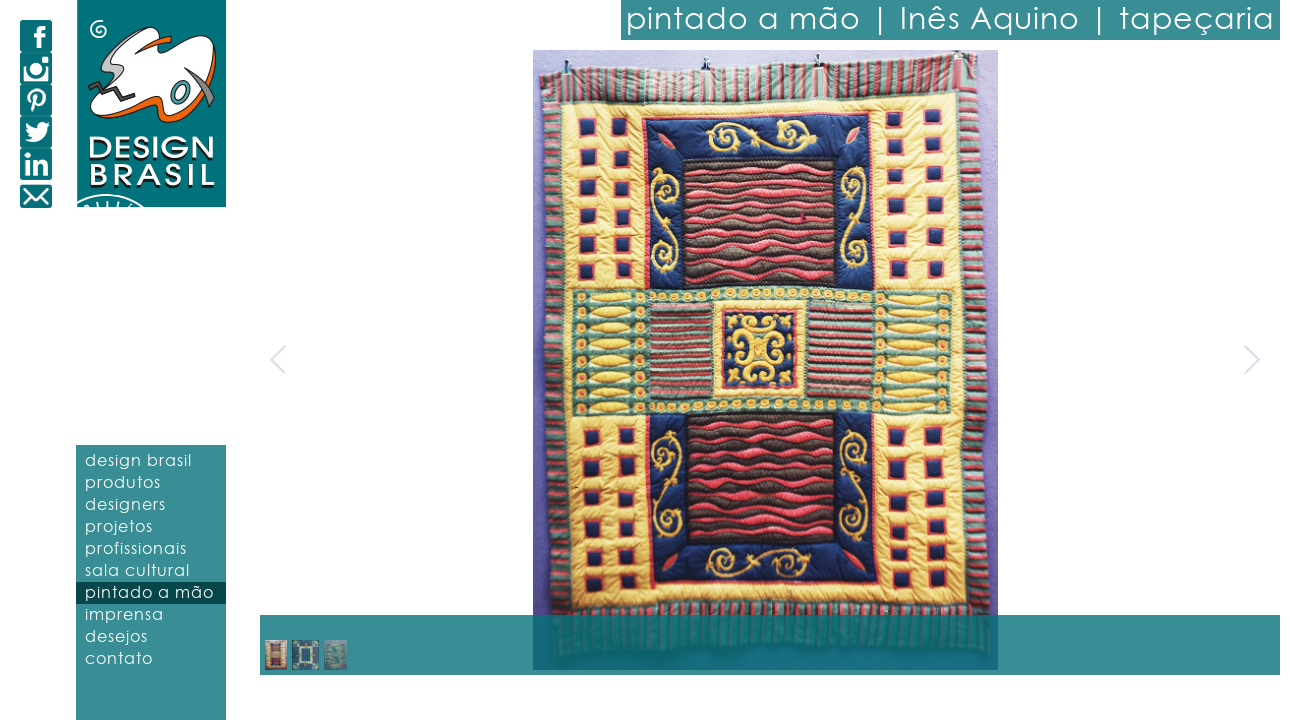

--- FILE ---
content_type: text/html; charset=UTF-8
request_url: http://www.designbrasilmobiliario.com.br/pintado-a-mao/ines-aquino/tapecaria
body_size: 3523
content:

<!DOCTYPE html PUBLIC "-//W3C//DTD XHTML 1.0 Transitional//EN" "http://www.w3.org/TR/xhtml1/DTD/xhtml1-transitional.dtd">
<html xmlns="http://www.w3.org/1999/xhtml">
<head>
		<meta http-equiv="Content-Type" content="text/html; charset=UTF-8" />
		<meta name="description" content="Design Brasil Mobiliário Ribeirão Preto. É uma loja única. Em um mesmo lugar você encontra peças do mobiliário de designers consagrados e premiados no Brasil, últimos lançamentos das Feiras Internacionais de Design, assim como peças para o público jovem alinhado com a vanguarda e a modernidade. Uma variedade imensa de produtos e preços. Desde 1994, a Design Brasil divulga através de exposições e palestras o trabalho dos melhores designers brasileiros como Sérgio Rodrigues, Pedro Useche, Carlos Motta e tantos outros." />
		<meta name="keywords" content="design brasil ribeirao preto sao paulo moveis mobiliario acessorios aparadores area externa banquetas bancos bares buffets cabideiros cadeira cama camas carrinho de apoio chaise criados estantes luminária mesa mesas office poltrona pufes racks sofa designers brasileiros Sérgio Rodrigues Pedro Useche Carlos Motta" />
		<meta http-equiv="content-language" content="pt-BR" />
		<meta name="language" content="pt-BR" />
		<meta name="copyright" content="e1000r.com design" />
		<meta name="author" content="e1000r.com design" />
		
<title>Design Brasil Mobiliário | Ribeirão Preto - SP | 2026</title>

<link rel="stylesheet" href="http://www.designbrasilmobiliario.com.br/css/estilo.css" type="text/css" />
<link rel="stylesheet" href="http://www.designbrasilmobiliario.com.br/css/estilo.desejos.css" type="text/css" />
<link rel="stylesheet" href="http://www.designbrasilmobiliario.com.br/css/menu.css" type="text/css" />
<link rel="stylesheet" href="http://www.designbrasilmobiliario.com.br/css/supersized.css" type="text/css" />
<link rel="stylesheet" href="http://www.designbrasilmobiliario.com.br/css/jScrollPane.css" type="text/css" />

<link rel="shortcut icon" href="http://www.designbrasilmobiliario.com.br/favicon.ico" type="image/x-icon" />

<script type="text/javascript" src="http://www.designbrasilmobiliario.com.br/js/jquery-1.5.1.min.js"></script>
<script type="text/javascript" src="http://www.designbrasilmobiliario.com.br/js/jquery.easing.min.js"></script>
<script type="text/javascript" src="http://www.designbrasilmobiliario.com.br/js/supersized.3.2.5.min.js"></script>
<script type="text/javascript" src="http://www.designbrasilmobiliario.com.br/js/jquery.mousewheel.js"></script>
<script type="text/javascript" src="http://www.designbrasilmobiliario.com.br/js/jquery.jscrollpane.min.js"></script>
<script type="text/javascript" src="http://www.designbrasilmobiliario.com.br/js/adjust.js"></script>
<script type="text/javascript" src="http://www.designbrasilmobiliario.com.br/js/jquery.validate.js"></script>
<script type="text/javascript" src="http://www.designbrasilmobiliario.com.br/js/valida.login.js"></script>

<script>
	var SITE_dir = "http://www.designbrasilmobiliario.com.br/";
</script>

<script type="text/javascript">
	function getWidth( el )  
	{  
	    if( window.getComputedStyle )  
	        return document.defaultView.getComputedStyle(el, null).width;  
	    else if( el.currentStyle )  
	        return el.currentStyle['width'];  
	}
	
	function Resize()
	{
		document.getElementById('div-conteudo').style.height = h + (-70) + 'px';
		document.getElementById('div-conteudo').style.width = w + (-270) + 'px';
    }
</script>

<!--[if IE]>
	<style type="text/css">
		.scroll-pane-texto p,
		scroll-pane p {
			line-height: 15px;
		}
		#div-menu ul li a {
			padding: 5px 0 5px 9px;
		}
	</style>
<![endif]--><link rel="stylesheet" href="http://www.designbrasilmobiliario.com.br/js/galleria/themes/classic/galleria.classic.css" type="text/css" /><script type="text/javascript" src="http://www.designbrasilmobiliario.com.br/js/galleria/galleria-1.2.9.min.js"></script><style type="text/css">
	#div-images {
		padding-top: 50px;
	}
	#div-conteudo-imagens {
		margin-top: 50px;
	}
	#div-fotos {
		margin-top: 50px;
	}
	#div-foto-rosto, #div-detalhes {
		float: left;
		margin-top: 10px;
	}
	#div-detalhes {
		margin-left: 10px;
		margin-top: 10px;
	}
	#div-detalhes a {
		text-decoration: none;
	}
	#div-detalhes a:hover {
		text-decoration: underline;
	}
	.div-foto-pro {
		margin-left: 25px;
		height: 200px;
	}
	.div-nome-pro {
		position: relative;
		width: 195px;
		height: auto;
		font-size: 10px;
		top: -17px;
		padding-left: 5px;
		background: #fff;
		filter: alpha(opacity=90);
		filter:progid:DXImageTransform.Microsoft.Alpha(opacity=90);
		-moz-opacity:0.9;
		opacity:0.9;
	}
	#link-lista li a:hover .div-nome-pro {
		color: #000;
		text-decoration: none;
	}
	#link-lista {
		position: relative;
		top: -50px;
	}
	#link-lista li {
		display: inline-block;
		vertical-align: top;
	}
	.categorias a {
		display: block;
		margin-left: 25px;
		padding: 10px 5px;
		color: #000;
		background-color: #ccc;
		width: 190px;
	}
	.sobre {
		padding: 5px;
		background: #fff;
		filter: alpha(opacity=90);
		filter:progid:DXImageTransform.Microsoft.Alpha(opacity=90);
		-moz-opacity:0.9;
		opacity:0.9;
	}
</style>
<script type="text/javascript">
			jQuery(function($){
				$.supersized({
					slide_interval : 5000,
					transition : 1,
					transition_speed : 1500,
					
					slides : []
				});
			});
		</script><script type="text/javascript" src="http://www.designbrasilmobiliario.com.br/js/ajax.newsletter.js"></script>
</head>
<body>
	<script type="text/javascript">
	
	  var _gaq = _gaq || [];
	  _gaq.push(['_setAccount', 'UA-36078583-1']);
	  _gaq.push(['_trackPageview']);
	
	  (function() {
	    var ga = document.createElement('script'); ga.type = 'text/javascript'; ga.async = true;
	    ga.src = ('https:' == document.location.protocol ? 'https://ssl' : 'http://www') + '.google-analytics.com/ga.js';
	    var s = document.getElementsByTagName('script')[0]; s.parentNode.insertBefore(ga, s);
	  })();
	
	</script>
	<div id="div-transparencia-newsletter" onclick="javascript:FecharNewsletter();"></div>
		<div id="div-newsletter">
			<form name="form-newsletter" id="form-newsletter" method="post" action="" onsubmit="return validaCamposNewsletter(); return false;">
				<p>
				Assine a newsletter e fique por dentro das novidades da Design Brasil.
				<br/>
				Para isso, basta preencher o formulário abaixo com seu nome e e-mail.
				<br/><br/>
				</p>
			<table>
				<tr>
					<td class="td-esq-newsletter">
						nome
					</td>
					<td class="td-dir-newsletter">
						<input type="text" name="nome" id="nome" value="" class="input-text-newsletter" />
					</td>
				</tr>
				<tr>
					<td class="td-esq-newsletter">
						e-mail
					</td>
					<td class="td-dir-newsletter">
						<input type="text" name="email" id="email" value="" class="input-text-newsletter" />
					</td>
				</tr>
				<tr>
					<td>
					</td>
					<td class="td-dir-newsletter" style="text-align:right;">
						<input type="submit" name="envia" id="envia" value="enviar" class="bt_envia-newsletter" />
					</td>
				</tr>
			</table>
			</form>
		</div><div id="div-esquerda">
	<div id="div-redes-sociais">
		<a href="https://www.facebook.com/DesignBrasilMobiliario" target="_blank" title="Facebook">
			<img src="http://www.designbrasilmobiliario.com.br/imgs/comum/icon-facebook32.png" />
		</a>
		<br/>
		<a href="http://instagram.com/designbrasilmobiliario" target="_blank" title="Instagram">
			<img src="http://www.designbrasilmobiliario.com.br/imgs/comum/icon-instagram.png" />
		</a>
		<br/>
		<a href="http://www.pinterest.com/designbrasilrp" target="_blank" title="Pinterest">
			<img src="http://www.designbrasilmobiliario.com.br/imgs/comum/icon-pinterest.png" />
		</a>
		<br/>
		<a href="https://twitter.com/DesignBrasilMob" target="_blank" title="Twitter">
			<img src="http://www.designbrasilmobiliario.com.br/imgs/comum/icon-twitter.png" />
		</a>
		<br/>
		<a href="http://www.linkedin.com/company/design-brasil-mobiliário" target="_blank" title="LinkedIn">
			<img src="http://www.designbrasilmobiliario.com.br/imgs/comum/icon-linkedin.png" />
		</a>
		<br/>
		<a href="#" onclick="javascript:Newsletter();" title="Assine nossa newsletter">
			<img src="http://www.designbrasilmobiliario.com.br/imgs/comum/icon-newsletter32.png" />
		</a>
	</div>
	<div id="div-logo">
		<a href="http://www.designbrasilmobiliario.com.br/">
		<img src="http://www.designbrasilmobiliario.com.br/imgs/logo_site_bco.png" alt="logo design brasil"/>		</a>
	</div>
	
		
		
	<div id="div-menu">
		<ul>
			<li>
				<a href="http://www.designbrasilmobiliario.com.br/design-brasil"  >
				design brasil
				</a>
			</li>
			<li>
				<a href="http://www.designbrasilmobiliario.com.br/produtos"  >
				produtos
				</a>
			</li>
			<li>
				<a href="http://www.designbrasilmobiliario.com.br/designers"  >
				designers
				</a>
			</li>
			<li>
				<a href="http://www.designbrasilmobiliario.com.br/projetos"  >
				projetos
				</a>
			</li>
			<li>
				<a href="http://www.designbrasilmobiliario.com.br/profissionais"  >
				profissionais
				</a>
			</li>
			<li>
				<a href="http://www.designbrasilmobiliario.com.br/sala-cultural"  >
				sala cultural
				</a>
			</li>
			<li>
				<a href="http://www.designbrasilmobiliario.com.br/pintado-a-mao" style="background-color:#07474b;" >
				pintado a mão
				</a>
			</li>
			<li>
				<a href="http://www.designbrasilmobiliario.com.br/imprensa"  >
				imprensa
				</a>
			</li>
			<li>
				<a href="http://www.designbrasilmobiliario.com.br/desejos"  >
				desejos
				</a>
			</li>
			<li>
				<a href="http://www.designbrasilmobiliario.com.br/contato"  >
				contato
				</a>
			</li>
		</ul>
	</div>
</div>
<div id="div-direita"></div>
<div class="clear"></div><div id="div-conteudo">
	<div id="div-conteudo-titulo">
		
		<a href="http://www.designbrasilmobiliario.com.br/pintado-a-mao/">
			pintado a mão
		</a> | 
			<a href="http://www.designbrasilmobiliario.com.br/pintado-a-mao/ines-aquino">
				Inês Aquino
			</a> | tapeçaria	</div>
	<div id="div-branco-miniaturas"></div>
		<div id="div-fotos">
			<div id="div-images">
					<a href="http://www.designbrasilmobiliario.com.br/imgs/pintado-a-mao/ines-aquino/tapecaria/01.jpg">
						<img src="http://www.designbrasilmobiliario.com.br/imgs/pintado-a-mao/ines-aquino/tapecaria/01-thumb.jpg" style="border: none;" />
					</a>
					<a href="http://www.designbrasilmobiliario.com.br/imgs/pintado-a-mao/ines-aquino/tapecaria/200.jpg">
						<img src="http://www.designbrasilmobiliario.com.br/imgs/pintado-a-mao/ines-aquino/tapecaria/200-thumb.jpg" style="border: none;" />
					</a>
					<a href="http://www.designbrasilmobiliario.com.br/imgs/pintado-a-mao/ines-aquino/tapecaria/207.jpg">
						<img src="http://www.designbrasilmobiliario.com.br/imgs/pintado-a-mao/ines-aquino/tapecaria/207-thumb.jpg" style="border: none;" />
					</a></div>
		</div></div>
<script>Galleria.loadTheme('http://www.designbrasilmobiliario.com.br/js/galleria/themes/classic/galleria.classic.js');</script>
<script type="text/javascript">

$('#div-images').galleria({
	transition: 'slide',
	transition_speed: 700,
	height: h-100,
	
	extend: function() {
			this.attachKeyboard({
				left: this.prev,
			    right: this.next
			});
		}
});

Resize();
document.getElementById("div-branco-miniaturas").style.width = w + (-250) + "px";
document.getElementById("div-branco-miniaturas").style.top = h + (-105) + "px";
document.getElementById("div-texto").style.width = w + (-270) + "px";
document.getElementById("div-texto").style.height = h + (-70) + "px";

function Scroll()
{	
	$('.scroll-pane').jScrollPane();
}

window.onload = function()
{
	Scroll();
}
</script>
<div class="clear"></div>
<!-- WiredMinds eMetrics tracking with Enterprise Edition V5.4 START -->
<script type='text/javascript' src='https://count.carrierzone.com/app/count_server/count.js'></script>
<script type='text/javascript'><!--
wm_custnum='c1001cc03c9c541f';
wm_page_name='comands.php';
wm_group_name='/services/webpages/d/e/designbrasilmobiliario.com.br/public';
wm_campaign_key='campaign_id';
wm_track_alt='';
wiredminds.count();
// -->
</script>
<!-- WiredMinds eMetrics tracking with Enterprise Edition V5.4 END -->
</body>
</html>

--- FILE ---
content_type: text/html; charset=UTF-8
request_url: http://www.designbrasilmobiliario.com.br/css/menu.css
body_size: 2672
content:

<!DOCTYPE html PUBLIC "-//W3C//DTD XHTML 1.0 Transitional//EN" "http://www.w3.org/TR/xhtml1/DTD/xhtml1-transitional.dtd">
<html xmlns="http://www.w3.org/1999/xhtml">
<head>
		<meta http-equiv="Content-Type" content="text/html; charset=UTF-8" />
		<meta name="description" content="Design Brasil Mobiliário Ribeirão Preto. É uma loja única. Em um mesmo lugar você encontra peças do mobiliário de designers consagrados e premiados no Brasil, últimos lançamentos das Feiras Internacionais de Design, assim como peças para o público jovem alinhado com a vanguarda e a modernidade. Uma variedade imensa de produtos e preços. Desde 1994, a Design Brasil divulga através de exposições e palestras o trabalho dos melhores designers brasileiros como Sérgio Rodrigues, Pedro Useche, Carlos Motta e tantos outros." />
		<meta name="keywords" content="design brasil ribeirao preto sao paulo moveis mobiliario acessorios aparadores area externa banquetas bancos bares buffets cabideiros cadeira cama camas carrinho de apoio chaise criados estantes luminária mesa mesas office poltrona pufes racks sofa designers brasileiros Sérgio Rodrigues Pedro Useche Carlos Motta" />
		<meta http-equiv="content-language" content="pt-BR" />
		<meta name="language" content="pt-BR" />
		<meta name="copyright" content="e1000r.com design" />
		<meta name="author" content="e1000r.com design" />
		
<title>Design Brasil Mobiliário | Ribeirão Preto - SP | 2026</title>

<link rel="stylesheet" href="http://www.designbrasilmobiliario.com.br/css/estilo.css" type="text/css" />
<link rel="stylesheet" href="http://www.designbrasilmobiliario.com.br/css/estilo.desejos.css" type="text/css" />
<link rel="stylesheet" href="http://www.designbrasilmobiliario.com.br/css/menu.css" type="text/css" />
<link rel="stylesheet" href="http://www.designbrasilmobiliario.com.br/css/supersized.css" type="text/css" />
<link rel="stylesheet" href="http://www.designbrasilmobiliario.com.br/css/jScrollPane.css" type="text/css" />

<link rel="shortcut icon" href="http://www.designbrasilmobiliario.com.br/favicon.ico" type="image/x-icon" />

<script type="text/javascript" src="http://www.designbrasilmobiliario.com.br/js/jquery-1.5.1.min.js"></script>
<script type="text/javascript" src="http://www.designbrasilmobiliario.com.br/js/jquery.easing.min.js"></script>
<script type="text/javascript" src="http://www.designbrasilmobiliario.com.br/js/supersized.3.2.5.min.js"></script>
<script type="text/javascript" src="http://www.designbrasilmobiliario.com.br/js/jquery.mousewheel.js"></script>
<script type="text/javascript" src="http://www.designbrasilmobiliario.com.br/js/jquery.jscrollpane.min.js"></script>
<script type="text/javascript" src="http://www.designbrasilmobiliario.com.br/js/adjust.js"></script>
<script type="text/javascript" src="http://www.designbrasilmobiliario.com.br/js/jquery.validate.js"></script>
<script type="text/javascript" src="http://www.designbrasilmobiliario.com.br/js/valida.login.js"></script>

<script>
	var SITE_dir = "http://www.designbrasilmobiliario.com.br/";
</script>

<script type="text/javascript">
	function getWidth( el )  
	{  
	    if( window.getComputedStyle )  
	        return document.defaultView.getComputedStyle(el, null).width;  
	    else if( el.currentStyle )  
	        return el.currentStyle['width'];  
	}
	
	function Resize()
	{
		document.getElementById('div-conteudo').style.height = h + (-70) + 'px';
		document.getElementById('div-conteudo').style.width = w + (-270) + 'px';
    }
</script>

<!--[if IE]>
	<style type="text/css">
		.scroll-pane-texto p,
		scroll-pane p {
			line-height: 15px;
		}
		#div-menu ul li a {
			padding: 5px 0 5px 9px;
		}
	</style>
<![endif]--><style type="text/css">
#div-esquerda {
	background: none;
}
#div-direita {
	display: none;
}
</style>
<script type="text/javascript" src="http://www.designbrasilmobiliario.com.br/js/ajax.newsletter.js"></script>
</head>
<body>
	<script type="text/javascript">
	
	  var _gaq = _gaq || [];
	  _gaq.push(['_setAccount', 'UA-36078583-1']);
	  _gaq.push(['_trackPageview']);
	
	  (function() {
	    var ga = document.createElement('script'); ga.type = 'text/javascript'; ga.async = true;
	    ga.src = ('https:' == document.location.protocol ? 'https://ssl' : 'http://www') + '.google-analytics.com/ga.js';
	    var s = document.getElementsByTagName('script')[0]; s.parentNode.insertBefore(ga, s);
	  })();
	
	</script>
	<div id="div-transparencia-newsletter" onclick="javascript:FecharNewsletter();"></div>
		<div id="div-newsletter">
			<form name="form-newsletter" id="form-newsletter" method="post" action="" onsubmit="return validaCamposNewsletter(); return false;">
				<p>
				Assine a newsletter e fique por dentro das novidades da Design Brasil.
				<br/>
				Para isso, basta preencher o formulário abaixo com seu nome e e-mail.
				<br/><br/>
				</p>
			<table>
				<tr>
					<td class="td-esq-newsletter">
						nome
					</td>
					<td class="td-dir-newsletter">
						<input type="text" name="nome" id="nome" value="" class="input-text-newsletter" />
					</td>
				</tr>
				<tr>
					<td class="td-esq-newsletter">
						e-mail
					</td>
					<td class="td-dir-newsletter">
						<input type="text" name="email" id="email" value="" class="input-text-newsletter" />
					</td>
				</tr>
				<tr>
					<td>
					</td>
					<td class="td-dir-newsletter" style="text-align:right;">
						<input type="submit" name="envia" id="envia" value="enviar" class="bt_envia-newsletter" />
					</td>
				</tr>
			</table>
			</form>
		</div><div id="div-esquerda">
	<div id="div-redes-sociais">
		<a href="https://www.facebook.com/DesignBrasilMobiliario" target="_blank" title="Facebook">
			<img src="http://www.designbrasilmobiliario.com.br/imgs/comum/icon-facebook32.png" />
		</a>
		<br/>
		<a href="http://instagram.com/designbrasilmobiliario" target="_blank" title="Instagram">
			<img src="http://www.designbrasilmobiliario.com.br/imgs/comum/icon-instagram.png" />
		</a>
		<br/>
		<a href="http://www.pinterest.com/designbrasilrp" target="_blank" title="Pinterest">
			<img src="http://www.designbrasilmobiliario.com.br/imgs/comum/icon-pinterest.png" />
		</a>
		<br/>
		<a href="https://twitter.com/DesignBrasilMob" target="_blank" title="Twitter">
			<img src="http://www.designbrasilmobiliario.com.br/imgs/comum/icon-twitter.png" />
		</a>
		<br/>
		<a href="http://www.linkedin.com/company/design-brasil-mobiliário" target="_blank" title="LinkedIn">
			<img src="http://www.designbrasilmobiliario.com.br/imgs/comum/icon-linkedin.png" />
		</a>
		<br/>
		<a href="#" onclick="javascript:Newsletter();" title="Assine nossa newsletter">
			<img src="http://www.designbrasilmobiliario.com.br/imgs/comum/icon-newsletter32.png" />
		</a>
	</div>
	<div id="div-logo">
		<a href="http://www.designbrasilmobiliario.com.br/">
		<img src="http://www.designbrasilmobiliario.com.br/imgs/logo_site_bco.png" alt="logo design brasil"/>		</a>
	</div>
	
		
		
	<div id="div-menu">
		<ul>
			<li>
				<a href="http://www.designbrasilmobiliario.com.br/design-brasil"  >
				design brasil
				</a>
			</li>
			<li>
				<a href="http://www.designbrasilmobiliario.com.br/produtos"  >
				produtos
				</a>
			</li>
			<li>
				<a href="http://www.designbrasilmobiliario.com.br/designers"  >
				designers
				</a>
			</li>
			<li>
				<a href="http://www.designbrasilmobiliario.com.br/projetos"  >
				projetos
				</a>
			</li>
			<li>
				<a href="http://www.designbrasilmobiliario.com.br/profissionais"  >
				profissionais
				</a>
			</li>
			<li>
				<a href="http://www.designbrasilmobiliario.com.br/sala-cultural"  >
				sala cultural
				</a>
			</li>
			<li>
				<a href="http://www.designbrasilmobiliario.com.br/pintado-a-mao"  >
				pintado a mão
				</a>
			</li>
			<li>
				<a href="http://www.designbrasilmobiliario.com.br/imprensa"  >
				imprensa
				</a>
			</li>
			<li>
				<a href="http://www.designbrasilmobiliario.com.br/desejos"  >
				desejos
				</a>
			</li>
			<li>
				<a href="http://www.designbrasilmobiliario.com.br/contato"  >
				contato
				</a>
			</li>
		</ul>
	</div>
</div>
<div id="div-direita"></div>
<div class="clear"></div><div class="clear"></div>
<!-- WiredMinds eMetrics tracking with Enterprise Edition V5.4 START -->
<script type='text/javascript' src='https://count.carrierzone.com/app/count_server/count.js'></script>
<script type='text/javascript'><!--
wm_custnum='c1001cc03c9c541f';
wm_page_name='comands.php';
wm_group_name='/services/webpages/d/e/designbrasilmobiliario.com.br/public';
wm_campaign_key='campaign_id';
wm_track_alt='';
wiredminds.count();
// -->
</script>
<!-- WiredMinds eMetrics tracking with Enterprise Edition V5.4 END -->
</body>
</html>

--- FILE ---
content_type: text/css
request_url: http://www.designbrasilmobiliario.com.br/css/estilo.css
body_size: 1500
content:
@font-face {
    font-family: 'CenturyGothic';
    src: url('fonts/century/century_gothic.eot');
    src: url('fonts/century/century_gothic.eot?#iefix') format('embedded-opentype'),
         url('fonts/century/century_gothic.woff') format('woff'),
         url('fonts/century/century_gothic.ttf') format('truetype'),
         url('fonts/century/century_gothic.svg#CenturyGothic') format('svg');
    font-weight: normal;
    font-style: normal;
}

* {
	margin: 0;
	padding: 0;
	border: 0;
	color: #3c3b3b;
	letter-spacing: 1px;
	font-size: 12px;
	font-family: CenturyGothic, sans-serif;
}

body {
	overflow: hidden;
	background-color: #fff;
}

img, img a {
	border: none;
}

.clear {
	clear: both;
}

#div-esquerda {
	position: absolute;
	left: 0;
	top: 0;
	width: 250px;
	height: 100%;
	z-index: 100;
}

#div-direita {
	position: absolute;
	top: 0;
	left: 250px;
	width: 100%;
	height: 100%;
	background-color: #fff;
	filter: alpha(opacity=80);
	filter:progid:DXImageTransform.Microsoft.Alpha(opacity=80);
	-moz-opacity:0.8;
	opacity:0.8;
	z-index: 1;
	display: none;
}

#div-images {
	height: 500px;
	margin-top: -50px;
}

#div-branco-miniaturas {
	position: absolute;
	height: 60px;
	top: 473px;
	background: url(../imgs/comum/fundo-transp.png) repeat;
	z-index: 2;
}

#div-redes-sociais {
	position: relative;
	margin: 20px 0 0 20px;
	width: 50px;
	z-index: 1002;
}

#div-redes-sociais a {
	text-decoration: none;
}

#div-newsletter {
	display: none;
}

/* SUPERSIZE */
#supersize img, #supersize a{
	height:100%;
	width:100%;
	display:none;
}
#supersize .activeslide, #supersize .activeslide img{
	display:inline;
}

#div-pagina {
	position: absolute;
	top: 0;
	left: 0;
	width: 100%;
	height: 100%;
	background-color: #fff;
	z-index: 10;
}

/* LOGO */
#div-logo {
	position: absolute;
	width: 150px;
	height: 290px;
	top: 0;
	left: 30px;
	z-index: 1001;
}

/* MENU */
#div-menu {
	position: absolute;
	width: 150px;
	height: 270px;
	bottom: 0;
	left: 76px;
	padding-top: 5px;
	background: url(../imgs/comum/fundo-transp.png) repeat;
	z-index: 980;
}

#div-menu ul li {
	list-style: none;
}

#div-menu ul li, #div-menu ul li a {
	text-decoration: none;
	font: 16px CenturyGothic;
	color: #fff;
	display: block;
}

#div-menu ul li a {
	padding: 3px 0 3px 9px;
}

#div-menu ul li a:hover {
	color: #d0d0d0;
}

/* CONTEÚDO */
#div-fundo-branco {
	position: absolute;
	top: 0;
	left: 0;
	width: 100%;
	height: 100%;
	background-color: #fff;
	filter: alpha(opacity=80);
	filter:progid:DXImageTransform.Microsoft.Alpha(opacity=80);
	-moz-opacity:0.8;
	opacity:0.8;
    z-index: 1;
}

#div-conteudo {
	position: absolute;
	width: 700px;
	height: 600px;
	left: 260px;
	z-index: 100;
}

#div-conteudo-titulo {
	position: absolute;
	top: 0;
	right: -10px;
	font-size: 30px;
	padding: 5px;
	color: #fff;
	background: url(../imgs/comum/fundo-transp.png) repeat;
	z-index: 1200;
}
#div-conteudo-titulo span, #div-conteudo-titulo span a {
	font-size: 12px;
	color: #fff;
}

#div-conteudo-titulo a {
	position: relative;
	font-size: 30px;
	color: #fff;
	text-decoration: none;
	z-index: 2000;
}

#div-mais-sobre, #div-agenda {
	display: none;
	position: absolute;
	top: 0px;
	left: 10px;
	width: 100%;
	padding: 10px 0;
	z-index: 3000;
}

#div-mais-sobre-fundo {
	display: none;
	position: absolute;
	top: 0;
	left: 10px;
	width: 100%;
	height: 100%;
	background: url(../imgs/comum/fundo-transp.png) repeat;
	z-index: 3000;
}

#div-mais-sobre-fechar, #div-agenda-fechar, #div-desejos-fechar {
	position: absolute;
	top: 10px;
	left: 10px;
	width: 16px;
	height: 16px;
	background: url('../imgs/comum/close-tab.png') no-repeat left top;
	display: none;
	z-index: 1100;
	cursor: pointer;
}

/* LISTA */
#link-lista {
	list-style: none;
	margin-top: 50px;
}
#link-lista li a {
	text-decoration: none;
	font-size: 14px;
	line-height: 18px;
}
#link-lista li a:hover {
	text-decoration: underline;
}

/* DESEJOS */
#div-desejos-fundo {
	position: absolute;
	background: url(../imgs/comum/fundo-transp.png) repeat;
	z-index: 13000;
}
#div-desejos * {
	color: #fff;
}
#div-desejos {
	position: absolute;
	z-index: 13001;
}
#div-desejos-conteudo {
	position: absolute;
	top: 10px;
	left: 40px;
	z-index: 13002;
}

/******************************* MSG *****************************/

#div-transparencia {
	position: absolute;
	top: 0;
	left: 0;
	width: 100%;
	height: 100%;
	background-color: #000;
	filter: alpha(opacity=50);
	filter:progid:DXImageTransform.Microsoft.Alpha(opacity=50);
	opacity:0.50; -moz-opacity: 0.50;
	-khtml-opacity: .50;
	z-index: 2000;
}

#div-msg {
	position: absolute;
	left: 50%;
	top: 50%;
	margin: -100px 0 0 -150px;
	padding: 20px;
	width: 300px;
	height: 200px;
	text-align: center;
	font: 16px CenturyGothic;
	color: #06314f;
	background-color: #fff;
	z-index: 2001;
}

#div-msg a {
	position: absolute;
	bottom: 0;
	right: 0;
	text-decoration: none;
	color: #06314f;
	background-color: #ccc;
	padding: 5px;
	font: 16px CenturyGothic;
}

/******************************* NEWSLETTER *****************************/

#div-transparencia-newsletter {
	position: absolute;
	top: 0;
	left: 0;
	width: 100%;
	height: 100%;
	background: url('../imgs/comum/fundo-transp.png') repeat;
	z-index: 20000;
	display: none;
}
#div-newsletter {
	position: absolute;	
	padding-top: 50px;
	z-index: 20005;
	display: none;
}
#div-newsletter p {
	color: #fff;
}
.td-esq-newsletter {
	width: 100px;
	text-align: right;
	padding-right: 5px;
	vertical-align: top;
	font-size: 16px;
	color: #fff;
}
.td-dir-newsletter {
	width: 300px;
}
.input-text-newsletter {
	width: 300px;
	border: 1px solid #ccc;
	font-size: 16px;
	color: #000;
}
.bt_envia-newsletter {
	padding: 5px;
	cursor: pointer;
}

--- FILE ---
content_type: text/css
request_url: http://www.designbrasilmobiliario.com.br/css/estilo.desejos.css
body_size: 407
content:

#div-conteudo-desejos {
	position: relative;
	width: 100%;
	color: #fff;
	margin-top: 50px;
	padding: 50px 0 50px 50px;
	background: url(../imgs/comum/fundo-transp.png) repeat;
}
#div-conteudo-desejos a {
	text-decoration: none;
	color: #ccc;
}
#div-conteudo-desejos a:hover {
	color: #fff;
}
.input-login {
	border: 1px solid #333;
	width: 400px;
	font-size: 20px;
	margin-bottom: 10px;
	color: #ccc;
}
.input-cadastro {
	border: 1px solid #000;
	width: 400px;
	font-size: 20px;
	margin-bottom: 10px;
	color: #333;
}
.input-login:focus, .input-login.focused {
	border-color: #000;
	color: #333; 
}
.bt-login, .bt-cadastro {
	background: none;
	color: #fff;
	cursor: pointer;
	font-size: 14px;
}
.bt-remover {
	background: none;
	color: #fff;
	cursor: pointer;
}
form label {
	color: #ccc;
}
label.error {
	position: relative;
	color: #ff0000;
	background-color: #fff;
	padding: 5px;
	top: -3px;
}

#link-lista li input {
	position: relative;
	top: 20px;
	left: 40px;
}

--- FILE ---
content_type: application/javascript
request_url: http://www.designbrasilmobiliario.com.br/js/ajax.newsletter.js
body_size: 578
content:
function Newsletter()
{
	document.getElementById('div-newsletter').style.left = (w/2) + (-200) + "px";
	document.getElementById('div-newsletter').top = (h/2) + (-200) + 'px';
	
	$('#div-transparencia-newsletter').fadeTo('fast', 1, function() {});
	$('#div-newsletter').fadeTo('fast', 1, function() {});
}

function validaCamposNewsletter()
{
	if(document.form-newsletter.nome.value == "")
	{
	    return false;
	}
	else
	if (document.form-newsletter.email.value == "") {
	        return false;
	}
	else
	{
		//return true;
	}
}

$(document).ready(function()
{
    $("#form-newsletter").validate({
        // Define as regras
        rules: {
            email: {
                required: true,
                minlength: 2,
                email: true
            }
        },
        
        messages: {
            email: {
                required: "",
                minlength: "",
                email: ""
            }
        },
        submitHandler: function( form )
        {
			var dados = $( form ).serialize();
			
			$.ajax({
				type: "POST",
				url: "js/ajax.newsletter.php",
				data: dados,
				success: function( data )
				{
					alert( data );
					$("input[name='nome']").val( '' );
					$("input[name='email']").val( '' );
					FecharNewsletter();
				}
			});
			
			return false;
		}
    });
});

function FecharNewsletter()
{
	document.getElementById('div-newsletter').style.display = 'none';
	document.getElementById('div-transparencia-newsletter').style.display = 'none';
}

--- FILE ---
content_type: application/javascript
request_url: http://www.designbrasilmobiliario.com.br/js/valida.login.js
body_size: 322
content:
/**
 * @author e1000r.com design
 */
function validaLogin()
{
    if(document.form_login.login.value == "e-mail")
    {
        return false;
    }
    else
    if (document.form_login.pass.value == "senha") {
            return false;
    }
	else
	{
    	return true;
    }
}


$(document).ready(function(){
    $('input[title]').each(function() {
     if($(this).val() === '') {
      $(this).val($(this).attr('title')); 
     }
     
     $(this).focus(function() {
      if($(this).val() === $(this).attr('title')) {
       $(this).val('').addClass('focused'); 
      }
     });
     
     $(this).blur(function() {
      if($(this).val() === '') {
       $(this).val($(this).attr('title')).removeClass('focused'); 
      }
     });
    });
});

--- FILE ---
content_type: application/javascript
request_url: http://www.designbrasilmobiliario.com.br/js/adjust.js
body_size: 201
content:
var ie = /msie/i.test(navigator.userAgent);
var ieBox = ie && (document.compatMode == null || document.compatMode == "BackCompat");
var canvasEl = ieBox ? document.body : document.documentElement;
var w = window.innerWidth || canvasEl.clientWidth;
var h = window.innerHeight || canvasEl.clientHeight;

--- FILE ---
content_type: application/javascript
request_url: http://www.designbrasilmobiliario.com.br/js/galleria/themes/classic/galleria.classic.js
body_size: 943
content:
/**
 * @preserve Galleria Classic Theme 2011-02-14
 * http://galleria.aino.se
 *
 * Copyright (c) 2011, Aino
 * Licensed under the MIT license.
 */
 
/*global jQuery, Galleria */

(function($) {

Galleria.addTheme({
    name: 'classic',
    author: 'Galleria',
    css: 'galleria.classic.css',
    defaults: {
        transition: 'slide',
        thumbCrop:  'height',
        
		// set this to false if you want to show the caption all the time:
        _toggleInfo: false
    },
    init: function(options) {
        
        // add some elements
        this.addElement('info-link','info-close');
        this.append({
            'info' : ['info-link','info-close']
        });
        
        // cache some stuff
        var info = this.$('info-link,info-close,info-text'),
            touch = Galleria.TOUCH,
            click = touch ? 'touchstart' : 'click';
        
        // show loader & counter with opacity
        this.$('loader,counter').show().css('opacity', 0.4);

        // some stuff for non-touch browsers
        if (! touch ) {
            this.addIdleState( this.get('image-nav-left'), { left:-50 });
            this.addIdleState( this.get('image-nav-right'), { right:-50 });
            this.addIdleState( this.get('counter'), { opacity:0 });
        }
        
        // toggle info
        if ( options._toggleInfo === true ) {
            info.bind( click, function() {
                info.toggle();
            });
        } else {
			info.show();
			this.$('info-link, info-close').hide();
		}
        
        // bind some stuff
        this.bind('thumbnail', function(e) {
            
            if (! touch ) {
                // fade thumbnails
                $(e.thumbTarget).css('opacity', 0.6).parent().hover(function() {
                    $(this).not('.active').children().stop().fadeTo(100, 1);
                }, function() {
                    $(this).not('.active').children().stop().fadeTo(400, 0.6);
                });
                
                if ( e.index === options.show ) {
                    $(e.thumbTarget).css('opacity',1);
                }
            }
        });
        
        this.bind('loadstart', function(e) {
            if (!e.cached) {
                this.$('loader').show().fadeTo(200, 0.4);
            }
            
            this.$('info').toggle( this.hasInfo() );
            
            $(e.thumbTarget).css('opacity',1).parent().siblings().children().css('opacity', 0.6);
        });
        
        this.bind('loadfinish', function(e) {
            this.$('loader').fadeOut(200);
        });
    }
});

}(jQuery));
